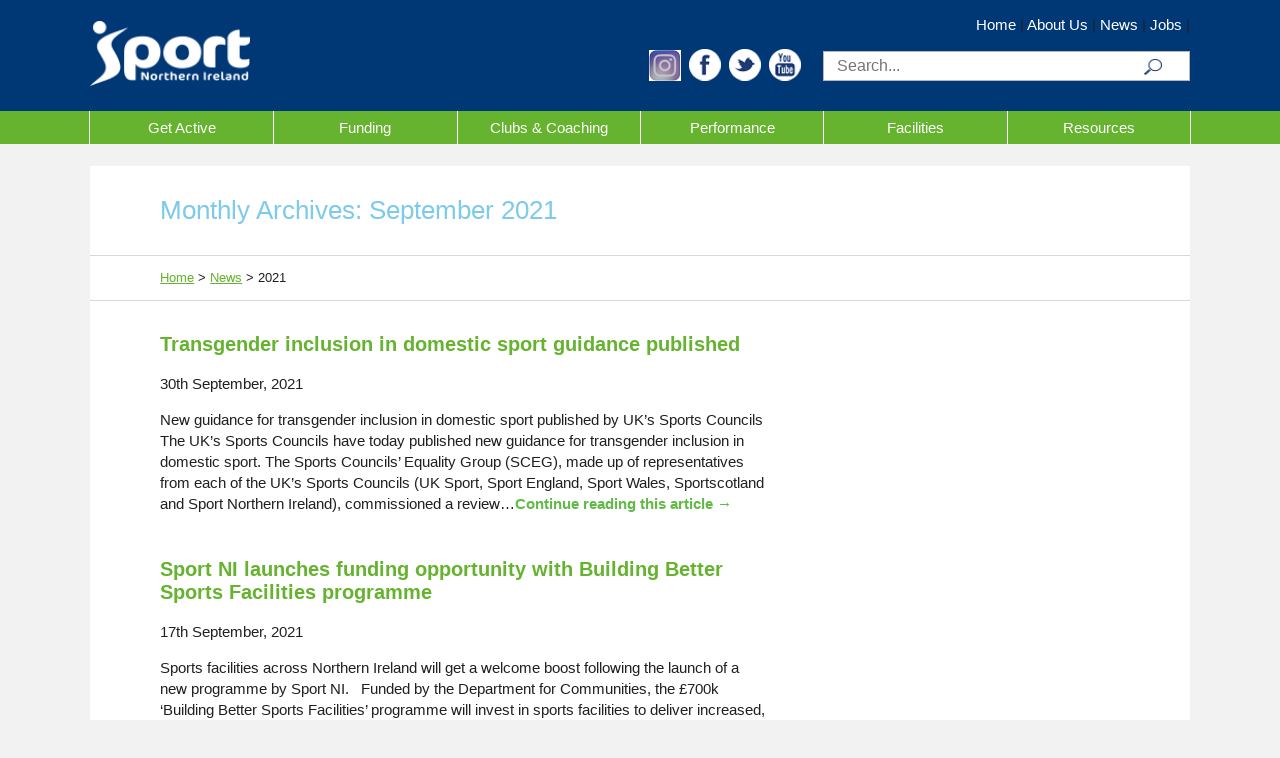

--- FILE ---
content_type: text/html; charset=UTF-8
request_url: http://www.sportni.net/2021/09/
body_size: 11647
content:
<!DOCTYPE html>
<html lang="en-GB" class="no-js">
<head>
	<meta charset="utf-8">
	<title>September | 2021 | Sport NI</title>
	<meta name="viewport" content="width=device-width,initial-scale=1">
	<meta http-equiv="Content-Security-Policy" content="upgrade-insecure-requests">

	
	<link rel="shortcut icon" href="/favicon.ico" type="image/x-icon">
	<link rel="icon" href="/favicon.ico" type="image/x-icon">
	
		<!--[if gt IE 8]><!-->
	<link rel="stylesheet" href="http://www.sportni.net/wp-content/themes/sportni/style.css">
	<!--<![endif]-->
		<!--[if (IE 7)|(IE 8)]>
	<link rel="stylesheet" href="http://www.sportni.net/wp-content/themes/sportni/old-ie.css">
	<![endif]-->
	<!--[if lt IE 7]>
	<link rel="stylesheet" href="http://www.sportni.net/wp-content/themes/sportni/really-old-ie.css">
	<![endif]-->
	<script src="http://www.sportni.net/wp-content/themes/sportni/js/modernizr-custom.min.js"></script>
	<!--[if lt IE 9]>
	<script src="http://www.sportni.net/wp-content/themes/sportni/js/html5shiv-printshiv.js"></script>
	<![endif]-->
	<link rel="alternate" type="application/rss+xml" title="Sport NI &raquo; Feed" href="https://www.sportni.net?feed=rss2">
		</head>

<body class="archive date custom-background custom-background-white">
<a href="#menu-main" class="visuallyhidden focusable">Main navigation</a> <a href="#top-nav" class="visuallyhidden focusable">Secondary navigation</a> <a href="#main" class="visuallyhidden focusable">Main content</a>
        
	<header class="page-header l-page-header" role="banner">
		<div class="l-openers">
			<a class="l-opener" href="#share">
				<img class="" src="http://www.sportni.net/wp-content/themes/sportni/assets/open-share.png" alt="Social media share buttons">
			</a><!--

		 --><a class="l-opener" href="#searchform">
				<img class="" src="http://www.sportni.net/wp-content/themes/sportni/assets/open-search.png" alt="Search form">
			</a><!--

		 --><a class="l-opener" href="#mainmenu">
				<img class="" src="http://www.sportni.net/wp-content/themes/sportni/assets/open-menu.png" alt="Main menu">
			</a>
		</div>

		<div class="l-wrapper">
                    <a href="https://www.sportni.net"><img height="45" width="19" class="logo " src="http://www.sportni.net/wp-content/uploads/2013/08/logo.png" alt="Sport NI"></a>

			
			<form class="l-topsearch" role="search" method="get" id="searchform" action="https://www.sportni.net">
				<div class="l-openers">
					<a class="l-opener" href="#share">
						<img class="" src="http://www.sportni.net/wp-content/themes/sportni/assets/open-share.png" alt="Social media share buttons">
					</a><!--

				 --><a class="l-opener" href="#0">
						<img class="" src="http://www.sportni.net/wp-content/themes/sportni/assets/close.png" alt="Hide search form">
					</a><!--

				 --><a class="l-opener" href="#mainmenu">
						<img class="" src="http://www.sportni.net/wp-content/themes/sportni/assets/open-menu.png" alt="Main menu">
					</a>
				</div>

				<fieldset class="simple-form">
					<label for="s" class="visuallyhidden">Search</label>
					<input class="simple-form__input" type="text" placeholder="Search..." value="" name="s" id="s" required aria-required="true"><button type="submit" class="simple-form__button"><img class="button__img " src="http://www.sportni.net/wp-content/themes/sportni/assets/magnifying-glass.png" alt="Search"></button>
				</fieldset>
			</form>

			<div class="shares l-topshare" id="share">
				<div class="l-openers">
					<a class="l-opener" href="#0">
						<img class="" src="http://www.sportni.net/wp-content/themes/sportni/assets/close.png" alt="Hide social media share buttons">
					</a><!--

				--><a class="l-opener" href="#searchform">
						<img class="" src="http://www.sportni.net/wp-content/themes/sportni/assets/open-search.png" alt="Search form">
					</a><!--

				--><a class="l-opener" href="#mainmenu">
						<img class="" src="http://www.sportni.net/wp-content/themes/sportni/assets/open-menu.png" alt="Main menu">
					</a>
				</div>

				<a class="1-share" href="https://www.instagram.com/_sportni/" target="_blank" role="button"><img class="share " src="http://www.sportni.net/wp-content/themes/sportni/assets/share-instagram.png" alt="Sport NI on Instragram" width="32 height="32"></a>
				<a class="l-share" href="https://www.facebook.com/sportninet/" target="_blank" role="button"><img class="share " src="http://www.sportni.net/wp-content/themes/sportni/assets/share-facebook.png" alt="Sport NI on Facebook" width="32" height="32"></a><!--

			 --><a class="l-share" href="https://twitter.com/@_SportNI" target="_blank" role="button"><img class="share " src="http://www.sportni.net/wp-content/themes/sportni/assets/share-twitter.png" alt="Sport NI on Twitter" width="32" height="32"></a><!--

				--><a class="l-share" href="http://www.youtube.com/user/SportNorthernIreland" target="_blank" role="button"><img class="share " src="http://www.sportni.net/wp-content/themes/sportni/assets/share-youtube.png" alt="Sport NI on YouTube" width="32" height="32"></a>
			</div>

			<p class="l-nav2"><a class="footer-links__link" href="https://www.sportni.net/">Home</a> | <a class="footer-links__link" href="https://www.sportni.net/about-us/">About Us</a> | <a class="footer-links__link" href="https://www.sportni.net/category/news/">News</a> | <a class="footer-links__link" href="https://www.sportni.net/careers/">Jobs</a> | </p>
		</div>
	</header>

    
	<div class="l-nav" id="mainmenu">
		<nav class="main-nav" role="navigation">

			<div class="l-openers">
				<a class="l-opener" href="#share">
					<img class="" src="http://www.sportni.net/wp-content/themes/sportni/assets/open-share.png" alt="Social media share buttons">
				</a><!--

			--><a class="l-opener" href="#searchform">
					<img class="" src="http://www.sportni.net/wp-content/themes/sportni/assets/open-search.png" alt="Hide search form">
				</a><!--

			--><a class="l-opener" href="#0">
					<img class="" src="http://www.sportni.net/wp-content/themes/sportni/assets/close.png" alt="Close main menu">
				</a>
			</div>

			 
			<ul id="menu-main" class="menu l-menu">
								<li class="menu-item"><a href="https://www.sportni.net/get-active/">Get Active</a></li><!--								--><li class="menu-item"><a href="https://www.sportni.net/funding/">Funding</a></li><!--								--><li class="menu-item"><a href="https://www.sportni.net/clubs-coaching/">Clubs & Coaching</a></li><!--								--><li class="menu-item"><a href="https://www.sportni.net/performance/">Performance</a></li><!--								--><li class="menu-item"><a href="https://www.sportni.net/facilities/">Facilities</a></li><!--								--><li class="menu-item"><a href="https://www.sportni.net/resources/">Resources</a></li>							</ul>
			
					</nav>
	</div>

		<div class="l-wrapper l-scooby" id="main">
	

<h1 class="page-title">Monthly Archives: <span>September 2021</span></h1>

<p class="breadcrumb">
	<span xmlns:v="http://rdf.data-vocabulary.org/#">
		<span typeof="v:Breadcrumb">
			<a href="https://www.sportni.net" rel="v:url" property="v:title">Home</a></span>  &gt;  <a href="https://www.sportni.net/category/news/" rel="v:url" property="v:title">News</a></span>  &gt;  <span typeof="v:Breadcrumb"><span class="breadcrumb_last" property="v:title">2021</span></span>
	</span>
</p>

<div class="background cf">

	<div class="l-lap-main">

		<main role="main">

		<header class="entry-header">
		<h2 class="beta">
		<a class="item-title-link" href="https://www.sportni.net/news/transgender-inclusion-in-domestic-sport-guidance-published/" rel="bookmark">Transgender inclusion in domestic sport guidance published</a>
	</h2>
	
</header><!-- .entry-header -->

<div class="l-entry-summary">
	<p class="post_date">30th September, 2021</p>
	<p>New guidance for transgender inclusion in domestic sport published by UK&#8217;s Sports Councils  The UK’s Sports Councils have today published new guidance for transgender inclusion in domestic sport. The Sports Councils’ Equality Group (SCEG), made up of representatives from each of the UK’s Sports Councils (UK Sport, Sport England, Sport Wales, Sportscotland and Sport Northern Ireland), commissioned a review&hellip;<a class="read-more l-read-more" href="https://www.sportni.net/news/transgender-inclusion-in-domestic-sport-guidance-published/">Continue reading this article &rarr;</a></p>
</div><!-- .entry-summary -->
<header class="entry-header">
		<h2 class="beta">
		<a class="item-title-link" href="https://www.sportni.net/news/sport-ni-launches-funding-opportunity-with-building-better-sports-facilities-programme/" rel="bookmark">Sport NI launches funding opportunity with Building Better Sports Facilities programme</a>
	</h2>
	
</header><!-- .entry-header -->

<div class="l-entry-summary">
	<p class="post_date">17th September, 2021</p>
	<p>Sports facilities across Northern Ireland will get a welcome boost following the launch of a new programme by Sport NI. &nbsp; Funded by the Department for Communities, the £700k ‘Building Better Sports Facilities’ programme will invest in sports facilities to deliver increased, inclusive and safe sustained participation in sport. The programme is open from 9am&hellip;<a class="read-more l-read-more" href="https://www.sportni.net/news/sport-ni-launches-funding-opportunity-with-building-better-sports-facilities-programme/">Continue reading this article &rarr;</a></p>
</div><!-- .entry-summary -->

		</main>

		
	</div>

	<div id="single-sidebar" class="l-lap-sidebar"></div>
</div>


	<footer class="page-footer cf" role="contentinfo">
		
		<p class="address l-address">
			<span>House of Sport</span><br>
			<span>2a Upper Malone Road</span><br>
			<span>Belfast BT9 5LA</span><br><br>
            
			<a class="address__link" href="mailto:info@sportni.net" target="_blank">info@sportni.net</a>
            <br> <span>028 90381222</p>
		</p>

		

		<p class="footer-links l-footer-links"><a class="footer-links__link" href="https://www.sportni.net/">Home</a> | <a class="footer-links__link" href="https://www.sportni.net/about-us/">About Us</a> | <a class="footer-links__link" href="https://www.sportni.net/category/news/">News</a> | <a class="footer-links__link" href="https://www.sportni.net/careers/">Jobs</a> | </p><p class="footer-links l-footer-links"><a class="footer-links__link" href="https://www.sportni.net/category/news/">News</a> | <a class="footer-links__link" href="https://www.sportni.net/terms-conditions/">Terms &#038; Conditions</a> | <a class="footer-links__link" href="https://www.sportni.net/sitemap/">Sitemap</a> | </p>	</footer>
</div><!-- .l-wrapper -->


<script src="http://www.sportni.net/wp-content/themes/sportni/js/script.js"></script>



<script>var post_id = 20209</script>

<script>
// Async script loader by Scott Jehl https://gist.github.com/scottjehl/4997240
(function(w) {
	var doc = w.document,
	// quick async script inject
	ref = doc.getElementsByTagName('script')[0],
	loadJS = function( src ) {
		var elem = doc.createElement('script');
		elem.src = src;
		ref.parentNode.insertBefore(elem, ref);
	};

	// load a script
	loadJS('http://www.sportni.net/wp-content/themes/sportni/js/ajax-content.js');
}(this));
</script>

<script>
  (function(i,s,o,g,r,a,m){i['GoogleAnalyticsObject']=r;i[r]=i[r]||function(){
  (i[r].q=i[r].q||[]).push(arguments)},i[r].l=1*new Date();a=s.createElement(o),
  m=s.getElementsByTagName(o)[0];a.async=1;a.src=g;m.parentNode.insertBefore(a,m)
  })(window,document,'script','//www.google-analytics.com/analytics.js','ga');
 
  ga('create', 'UA-10263925-1', 'auto');
  ga('send', 'pageview');
 
</script>
</body>
</html>

--- FILE ---
content_type: text/css
request_url: https://www.sportni.net/wp-content/themes/sportni/style.css
body_size: 32439
content:
/*! Theme Name: Sport NI
 Theme URI: http://sportni.dev.prcsrv.co.uk/prototype
 Author: the Pierce Communications team
 Author URI: http://piercecommunications.co.uk/
*//*! normalize.css v1.1.0 | MIT License | git.io/normalize */article,aside,details,figcaption,figure,footer,header,hgroup,main,nav,section,summary{display:block}audio,canvas,video{display:inline-block;*display:inline;*zoom:1}audio:not([controls]){display:none;height:0}[hidden]{display:none}html{font-size:100%;-webkit-text-size-adjust:100%;-ms-text-size-adjust:100%}html,button,input,select,textarea{font-family:Arial, sans-serif}body{margin:0}a:focus{outline:thin dotted}a:active,a:hover{outline:0}h1{font-size:2em;margin:0 0 0.67em}h2{font-size:1.5em;margin:0 0 0.83em}h3{font-size:1.17em;margin:0 0 1em}h4{font-size:1em;margin:0 0 1.33em}h5{font-size:0.83em;margin:0 0 1.67em}h6{font-size:0.67em;margin:0 0 2.33em}abbr[title]{border-bottom:1px dotted}b,strong{font-weight:bold}blockquote{margin:1em 40px}dfn{font-style:italic}hr{-moz-box-sizing:content-box;box-sizing:content-box;height:0}mark{background:#ff0;color:#000}p,pre{margin:0 0 1em}code,kbd,pre,samp{font-family:monospace, serif;_font-family:'courier new', monospace;font-size:1em}pre{white-space:pre;white-space:pre-wrap;word-wrap:break-word}q{quotes:none}q:before,q:after{content:'';content:none}small{font-size:81.25%}sub,sup{font-size:75%;line-height:0;position:relative;vertical-align:baseline}sup{top:-0.5em}sub{bottom:-0.25em}dl,menu,ol,ul{margin:0 0 1em}dd{margin:0}menu,ol,ul{padding:0}nav ul,nav ol{list-style:none;list-style-image:none}img{border:0;-ms-interpolation-mode:bicubic}svg:not(:root){overflow:hidden}figure{margin:0}form{margin:0}fieldset{border:none;margin:0;padding:0}legend{border:0;padding:0;white-space:normal;*margin-left:-7px}button,input,select,textarea{font-size:100%;margin:0;vertical-align:baseline;*vertical-align:middle}button,input{line-height:normal}button,select{text-transform:none}button,html input[type="button"],input[type="reset"],input[type="submit"]{-webkit-appearance:button;cursor:pointer;*overflow:visible}button[disabled],html input[disabled]{cursor:default}input[type="checkbox"],input[type="radio"]{box-sizing:border-box;padding:0;*height:13px;*width:13px}input[type="search"]{-webkit-appearance:textfield;-moz-box-sizing:border-box;-webkit-box-sizing:border-box;box-sizing:border-box}input[type="search"]::-webkit-search-cancel-button,input[type="search"]::-webkit-search-decoration{-webkit-appearance:none}button::-moz-focus-inner,input::-moz-focus-inner{border:0;padding:0}textarea{overflow:auto;vertical-align:top}table{border-collapse:collapse;border-spacing:0}body{background-color:#f2f2f2}@media screen and (min-width: 24.375em){body{background:#f2f2f2 url(../assets/body-bg.png) 50% 0}}
img,video,iframe,object{max-width:100%}img{height:auto}a{text-decoration:none}button,input,select,textarea{-webkit-box-sizing:border-box;-moz-box-sizing:border-box;box-sizing:border-box}li{list-style-position:inside}@media screen and (min-width: 19.25em){li{list-style-position:outside;margin-left:1em}}@media screen and (min-width: 30em){li{margin-left:0}}
@font-face{font-family:'BPreplay';src:url("fonts/BPreplay-webfont.eot");src:url("fonts/BPreplay-webfont.eot?#iefix") format("embedded-opentype"),url("fonts/BPreplay-webfont.woff") format("woff"),url("fonts/BPreplay-webfont.ttf") format("truetype"),url("fonts/BPreplay-webfont.svg#BPreplayRegular") format("svg");font-weight:normal;font-style:normal}@font-face{font-family:'BPreplay';src:url("fonts/BPreplayBold-webfont.eot");src:url("fonts/BPreplayBold-webfont.eot?#iefix") format("embedded-opentype"),url("fonts/BPreplayBold-webfont.woff") format("woff"),url("fonts/BPreplayBold-webfont.ttf") format("truetype"),url("fonts/BPreplayBold-webfont.svg#BPreplayRegular") format("svg");font-weight:bold;font-style:normal}/*! Components */.alpha,.beta,.gamma,.delta,.epsilon,.descriptor{color:#003876}@media screen and (min-width: 24.375em){.alpha,.beta,.gamma,.delta,.epsilon,.descriptor{font-weight:normal;font-family:"BPreplay", Arial, sans-serif}}
.page-title{color:#7dcaea;background:#fff;font-size:1.625em;padding:1.11538461538462em 6.3829787234045%;margin-bottom:0}@media screen and (min-width: 24.375em){.page-title{font-weight:normal;font-family:"BPreplay", Arial, sans-serif}}
.list-title{background:#00133b;border-bottom:none;color:#7dcaea;font-size:0.94em;font-weight:400;margin-bottom:0px;padding:0.75em 0.5em}.alpha{font-size:1.5em}.beta{font-size:1.25em}.gamma{font-size:1em}.delta{font-size:0.875em}.epsilon{color:#62bb46;font-size:0.75em}.irregular{font-size:1em}.item-title-link{color:#003876}.item-title-link:hover,.item-title-link:focus{text-decoration:underline}[role=main] a{color:#65b32e;font-weight:bold}[role=main] h2,[role=main] h3,[role=main] h4{color:#003876;font-weight:normal;font-family:"BPreplay", Arial, sans-serif;font-size:1.25em}[role=main] h3{font-size:1em}[role=main] h4{font-size:0.875em}p,li,td,dl{color:#231f20;font-size:0.9375rem;line-height:1.4em;word-wrap:break-word}.simple-link{text-decoration:underline}.simple-link--section{display:none}.no-js .simple-link--section{display:inline}.strapline{color:#fff;font-size:1.13333333333333em;font-size:1.0625rem;padding:1em 8.5106382978725%}@media screen and (min-width: 24.375em){.strapline{font-family:"BPReplay", Arial, sans-serif}}@media screen and (min-width: 48em){.strapline{font-size:1.46666666666667em;font-size:1.375rem}}
.read-more{color:#003876;font-weight:bold}.read-more:hover,.read-more:focus{text-decoration:underline}.wp-post-image{margin-bottom:1.375em}.page-header{/*border-bottom:4px solid #65b32e;*/background-color:#003875;background-position:500% -500%;background-repeat:no-repeat;padding:0.8125em 0 0.3125em}@media screen and (min-width: 45em){.page-header{padding:1.3125em 0 1.3125em}}@media screen and (min-width: 72.8125em){.page-header{background-position:31% 47px}}
.logo{width:100%;max-width:10em;max-height:5em}@media screen and (min-width: 18.3125em){.logo{width:5.625em;height:2.3125em}}@media screen and (min-width: 30em){.logo{width:7em;height:auto}}@media screen and (min-width: 50em){.logo{width:10em;height:auto}}

.tagline{width:11.5em;height:auto;display:block;margin: 0.5em 0;}
@media screen and (min-width: 50em){.tagline {display: inline-block;margin: 0 0 1.25em 1em}}
@media screen and (min-width: 56.25em){.tagline {margin: 0 0 1.25em 2em}}

.button-large{color:#fff;background:#000;border-bottom:0.5em solid #65b32e;font-size:1em;text-align:center;display:block;margin-bottom:0.75em}@media screen and (min-width: 24.375em){.button-large{font-family:"BPreplay", Arial, sans-serif}}@media screen and (min-width: 45em){.button-large{margin-bottom:1.375em}}
[role=main] .button-large{color:#fff;font-weight:normal}.button-large__text{background-color:#003875}.button-large__img{display:none}@media screen and (min-width: 30em){.button-large__img{display:block;width:100%}}
.button-large__text{display:block}@media screen and (min-width: 24.375em){.button-large__text{min-height:2.44444444444444em}}@media screen and (min-width: 77.9375em){.button-large__text{min-height:0}}
.button-large__img{background:#000}.button-large__text{border-top:0.25em solid #65b32e;position:relative;padding:1em 0.25em}@media screen and (min-width: 30em){.csstransforms .button-large__text:before{content:"";background:#003875;position:absolute;left:0;top:0;width:100%;height:1em;z-index:2}}
@media screen and (min-width: 30em){.csstransforms .button-large__text:after{content:"";position:absolute;left:50%;top:-0.25em;width:0;height:0;border:0.375em solid #003875;box-shadow:0 0 0 0.25em #65b32e;-webkit-transform:rotate(45deg);-ms-transform:rotate(45deg);transform:rotate(45deg);margin-left:-0.375em}}
.button-large:hover .button-large__img,.button-large:focus .button-large__img{opacity:0.7}.button-large:hover .button-large__text,.button-large:focus .button-large__text{background-image:url(assets/stripes.png)}@media screen and (min-width: 24.375em){.csstransforms .button-large:hover .button-large__text:before,.csstransforms .button-large:focus .button-large__text:before{background-image:url(assets/stripes.png)}}
.button-sport{color:#777;text-align:center;display:block;margin-bottom:1.375em}@media screen and (min-width: 24.375em){.button-sport{font-family:"BPreplay", Arial, sans-serif}}
.button-sport__img{display:block;width:100%}.input-normal{border:none;padding:0.25em;width:100%;margin-bottom:1.375em}.button{color:#fff;background-color:#003876;border:none;text-align:center;padding:0.25em 3em}.button:hover,.button:focus{background-color:#60bb46}@media screen and (min-width: 24.375em){.button{overflow:hidden}}
.simple-form{background:#fff;text-align:center}@media screen and (min-width: 10em){.simple-form{border:1px solid #b7b7b7;overflow:hidden;padding:1px 0;margin-top:-2px}}
.simple-form__input{width:100%;background:none;-webkit-appearance:none}@media screen and (min-width: 10em){.simple-form__input{border:none;display:inline-block;width:75%;padding:0.25em}}
.simple-form__button{cursor:pointer;width:66%}@media screen and (min-width: 10em){.simple-form__button{background:none;border:none;float:right;width:20%;padding:0.25em 0}}
.button__img{vertical-align:middle;height:1em;width:1.125em}@media screen and (min-width: 10em){.search.ir{display:block;width:100%;background:url(assets/magnifying-glass.png) 50% 50% no-repeat}}
.micro{margin-bottom:1.375em}.micro--list{border-bottom:1px solid #d9d9d9}.micro__intro,.micro__body{font-size:0.8125rem}.micro__intro{color:#000;font-weight:bold;margin-bottom:0}.micro__title-aux{color:#8a8a8a;font-weight:normal}.micro__link{color:#7dcaea}.micro__link:hover,.micro__link:focus{text-decoration:underline}.news{margin-bottom:0}.news-item{list-style:none;margin:0}.news-item__text{color:#000;font-weight:600;background:#e2e2e2;border-bottom:1px solid #003876;font-size:1em;display:block;padding:1em}.news-item__text:hover,.news-item__text:focus{background:#fff}@media screen and (min-width: 24.375em){.news-item__text{font-family:"BPReplay", Arial, sans-serif}}@media screen and (min-width: 65.375em){.news-item__text{font-size:0.93333333333333em}}
@media screen and (min-width: 65.375em){.news-item__text.active{background:#fff}}
.news-item:nth-of-type(3) .news-item__text{border-bottom:none}@media screen and (min-width: 65.375em){.intro{background-color:#f2f2f2;border-top:10px solid #003b77;font-family:"BPReplay", Arial, sans-serif;-webkit-box-sizing:border-box;-moz-box-sizing:border-box;box-sizing:border-box;padding:2em 1em}}
@media screen and (min-width: 65.375em){.intro p{color:#003b77;font-size:1.26666666666667em;font-size:1.1875rem;line-height:1.5}}
.background{background-color:#fff;padding:2em 6.3829787234045%;margin-bottom:1.375em}.background--home{padding:2em 4.003639672429%}.background--activ8{border-bottom:3em solid #662382}.background--anti-doping{border-bottom:3em solid #0481b0}.background--clubmark{border-bottom:3em solid #000}.background--mysportni{border-bottom:3em solid #70a016}.background--tollymore{border-bottom:3em solid #003875}.background--nisportsstars{border-bottom:3em solid #4095b4}.background--sini{border-bottom:3em solid #67c94a}.thumbs{text-align:center}.promo{color:#fff;background:#7dcaec;border-bottom:0.5em solid #234686;padding:2em 6.3829787234045%}.promo__title{font-size:1.625em;margin-bottom:0.5em}@media screen and (min-width: 24.375em){.promo__title{font-weight:normal;font-family:"BPreplay", Arial, sans-serif}}
.promo__text{color:#fff}.sidebar{border-top:1px solid #d9d9d9;padding-top:1em}@media screen and (min-width: 45em){.sidebar{border-top:none;padding-top:0}}
.sidebar--nav{display:none}@media screen and (min-width: 45em){.sidebar--nav{display:block}}
.shares{text-align:center}@media screen and (min-width: 30em){.share{width:20px}}@media screen and (min-width: 39.75em){.share{width:32px}}
.page-main-img{width:100%;margin-bottom:1.375em}.widget-1{background-color:#4db0d9;padding:1em 0;margin-bottom:1.375em}@media screen and (min-width: 24.375em){.widget-1{font-family:"BPReplay", Arial, sans-serif}}
.widget-1 .stretch{margin:0 1.25em}.widget-1 .micro{margin:0 1.25em 1.375em}.widget-1 .stretch{border-bottom:1px solid #6bcaf1;margin-bottom:1.5em}.widget-1 .micro__intro-aux{color:#003876;font-weight:normal}.widget-1 .micro__body{color:#fff}.widget-1__title,.widget-1 .micro__link,.widget-1 .micro__body a{color:#fff;font-weight:normal}.widget-1__intro{font-size:0.8125rem;margin-left:1.25em}.widget-1 .micro__body a:hover,.widget-1 .micro__body a:focus{text-decoration:underline}.widget-1__title.stretch-left{margin-bottom:0.5em}.widget-1__link{color:#fff;display:inline-block;padding:0.25em}.widget-1__link:hover,.widget-1__link:focus{background-color:#459ec2}.organisation{color:#fff;background-color:#000;background-position:93.6170212765955% 50%;background-repeat:no-repeat;font-weight:normal;font-size:1.625em;padding:1.11538461538462em 6.3829787234045%;margin-bottom:0}@media screen and (min-width: 24.375em){.organisation{font-family:"BPReplay", Arial, sans-serif}}
@media screen and (min-width: 18.3125em){.organisation--clubmark{background-image:url(assets/org_bg-clubmark.png)}}
.organisation--activ8{background-color:#662382;background-position:93.6170212765955% 100%}@media screen and (min-width: 18.3125em){.organisation--activ8{background-image:url(assets/org_bg-activ8.png)}}
.organisation--anti-doping{background-color:#0481b0;background-position:100% 50%}@media screen and (min-width: 18.3125em){.organisation--anti-doping{background-image:url(assets/org_bg-anti-doping.png)}}
.organisation--mysportni{background-color:#70a016;background-position:93.6170212765955% 50%}@media screen and (min-width: 18.3125em){.organisation--mysportni{background-image:url(assets/org_bg-mysportni.png)}}
.organisation--tollymore{background-color:#003875;background-position:93.6170212765955% 50%}@media screen and (min-width: 18.3125em){.organisation--tollymore{background-image:url(assets/org_bg-tollymore.png)}}
.organisation--nisportsstars{background-color:#4095b4;background-position:100% 50%}@media screen and (min-width: 18.3125em){.organisation--nisportsstars{background-image:url(assets/org_bg-nisportsstars.png)}}
.organisation--activeplacesni{color:#70b529;background-color:#fff;background-position:93.6170212765955% 50%}@media screen and (min-width: 18.3125em){.organisation--activeplacesni{background-image:url(assets/org_bg-activeplacesni.png)}}
.organisation--sini{background-color:#67c94a;background-position:93.6170212765955% 50%}@media screen and (min-width: 18.3125em){.organisation--sini{background-image:url(assets/org_bg-sini.png)}}
.breadcrumb{background:#fff;border-top:1px solid #d9d9d9;border-bottom:1px solid #d9d9d9;font-size:0.93333333333333em;font-size:0.825rem;padding:1em 6.3829787234045%;margin:0}.breadcrumb a{color:#65b32e;text-decoration:underline}.staff{margin-bottom:2em}.staff-name{font-weight:bold}@media screen and (min-width: 55em){.staff-name{font-weight:normal;display:inline-block;width:30%}}
.staff-detail{}@media screen and (min-width: 55em){.staff-detail{display:inline-block;width:65%;margin-bottom:1em}}
.staff-detail--email {width:100%;margin-bottom:2em}
.team-section{border-bottom:1px solid #d9d9d9;margin-bottom:1.375em}.wp-pagenavi span.current{background:#2a52a6;border-color:#222;color:#fff;font-weight:bold}.wp-pagenavi a:hover{border-color:#000;color:#000}.wp-pagenavi a,.wp-pagenavi span{border:1px solid #bfbfbf;color:#bfbfbf;margin:2px;padding:3px 5px;text-decoration:none}.funders{padding:0;margin-bottom:1.375em}@media screen and (min-width: 53em){.funders{text-align:right;padding:0;margin-bottom:2.75em}}
.funder{display:block;margin-bottom:1.375em}@media screen and (min-width: 41.3125em){.funder{display:inline;vertical-align:middle;margin:0 0.5em}}
.newsletter{padding:0;margin-bottom:1.375em}@media screen and (min-width: 53em){.newsletter{text-align:right;padding:0;margin-bottom:2.75em}}.newsletter .simple-form__button{max-width:5em}.lbl-newsletter{display:block;margin-bottom:1em}.stretch{text-align:right;display:block}.stretch--skip{text-align:left;color:#fff;background:#00133b;padding:0.5em 8.2758620689665%}@media screen and (min-width: 18.3125em){.stretch--skip{text-align:right}}
.stretch-left{float:left;margin-bottom:0}.video{position:relative;height:0;padding-top:56.25%;margin-bottom:1.375em}.video__player{position:absolute;left:0;top:0;width:100%;height:100%}.media{border-bottom:1px solid #d9d9d9;margin-bottom:1.375em}@media screen and (min-width: 45em){.media{overflow:hidden}}
@media screen and (min-width: 45em){.media__img-wrap{float:left;width:19.2307692308%;padding-bottom:1em;margin-right:1em}}
@media screen and (min-width: 45em){.media__img{display:block}}
@media screen and (min-width: 45em){.media__body{overflow:hidden}}
.wpcf7-form{margin-bottom:2.75em}.wpcf7-form [type=text],.wpcf7-form [type=email],.wpcf7-form [type=tel],.wpcf7-form textarea{width:100%}@media screen and (min-width: 32.5625em){.wpcf7-form [type=text],.wpcf7-form [type=email],.wpcf7-form [type=tel],.wpcf7-form textarea{width:66.666666666666%}}@media screen and (min-width: 45em){.wpcf7-form [type=text],.wpcf7-form [type=email],.wpcf7-form [type=tel],.wpcf7-form textarea{width:100%}}
.main-nav{background:#65b32e}.menu{background:#f2f2f2;padding:0}@media screen and (min-width: 62.3125em){.menu{background:#f2f2f2;border-left:1px solid #f2f2f2;border-right:1px solid #f2f2f2}}
@media screen and (min-width: 22.1875em){.main-nav .menu-item:nth-of-type(2n+2) a{margin:0 0 1px 1px}}@media screen and (min-width: 62.3125em){.main-nav .menu-item:first-of-type a{border:none}}
.main-nav .menu-item a{color:#ffffff;background:#65b32e;display:block;padding:0.4em 2.5%;margin:0 0 1px}@media screen and (min-width: 22.1875em){.main-nav .menu-item a{font-family:"BPreplay", Arial, sans-serif;text-align:center}}@media screen and (min-width: 27.375em){.main-nav .menu-item a{margin:0 0 1px 1px}}@media screen and (min-width: 58.5625em){.main-nav .menu-item a{border-left:1px solid #fff;margin:0 !important}}
.main-nav .current-menu-item a,.main-nav a:hover,.main-nav a:focus,.main-nav .current-page-ancestor a{color:#8addfd;background:#00133b}.secondary-nav .menu-item{text-align:right}.secondary-nav .menu-item a{color:#fff;text-decoration:none;font-size:0.875em}.secondary-nav .menu-item a:hover,.secondary-nav .menu-item a:focus{text-decoration:underline}.section-nav{background:#00133b;padding:0;margin-bottom:1.375em}@media screen and (min-width: 45em){.section-nav{display:none}}
@media screen and (min-width: 45em){.no-js .section-nav{display:block}}
.section-nav a{color:#8addfd}.section-nav a:hover,.section-nav a:focus{text-decoration:underline}.section-nav ul,.section-nav ul ul{margin-bottom:0}.section-nav ul ul{margin:0.625em 0 0}.section-nav ul ul li{margin-bottom:0.625em}.section-nav ul ul a{color:#fff}.section-nav>ul>li{border-bottom:1px solid #2a53a6;padding:0.5em 8.2758620689665%;margin-left:0}.side-section__link,.side-section a{color:#00133b;border-bottom:1px solid #d9d9d9;display:block;padding:0.75em 0.5em}.side-section__link:hover,.side-section__link:focus,.side-section a:hover,.side-section a:focus{background:#ebebeb}.sidebar--nav__title{color:#7dcaea;background:#00133b;border-bottom:none;font-weight:normal;font-size:0.9375em;padding:0.75em 0.5em;margin-bottom:0}.side-section ul{margin:0 0 0 1.5em}.tabs{list-style:none;margin:0 0 2em}.tabs__item{margin:0}.tabs__link{border-bottom:1px solid #d9d9d9;color:#00133b;display:block;padding:0.75em 0.5em}.tabs__link:hover,.tabs__link:focus{background:#ebebeb}@media screen and (min-width: 45em){.skiplink{display:none}}
.skip{display:none}.page-footer{color:#fff;background:#60bb46;border-bottom:0.5em solid #bcd9a6;padding:1em 2.553191489362% 1px;margin-bottom:1.375em}@media screen and (min-width: 24.375em){.svg .page-footer{background-image:url(assets/footer-bg.min.svg)}}
.address{color:#fff;margin-bottom:3em}.address__link{color:#fff}.address__link:hover,.address__link:focus{text-decoration:underline}.footer-links{color:#fff}@media screen and (min-width: 20em){.footer-links{text-align:right}}
.footer-links__link{color:#fff}.footer-links__link:hover,.footer-links__link:focus{text-decoration:underline}.l-wrapper{width:95%;max-width:68.75em;margin:0 auto}@media screen and (min-width: 30em){.l-wrapper{position:relative}}
.l-scooby{margin-top:1em}@media screen and (min-width: 58.5625em){.l-scooby{margin-top:1.375em}}
.l-scooby--home{margin-top:1.375em}@media screen and (min-width: 45em){.l-scooby--home{margin-top:2.25em}}
@media screen and (min-width: 30em){.l-page-header{position:relative}}
.l-topsearch{margin-bottom:0.5em}@media screen and (min-width: 18.3125em){.l-topsearch{position:absolute;top:-200%}.l-topsearch:target{position:static;padding-top:10em;margin:-9em 0 0.5em}}@media screen and (min-width: 30em){.l-topsearch{display:block;width:38%;position:absolute;top:0.5em;right:0}.l-topsearch:target{position:absolute;top:0.5em;right:0;padding:0;margin-top:0}}@media screen and (min-width: 50em){.l-topsearch{width:33.33333333333%;top:2em}.l-topsearch:target{top:2em}}
@media screen and (min-width: 18.3125em){.l-topshare{position:absolute;top:-200%}.l-topshare:target{position:static;padding-top:10em;margin:-9em 0 0.5em}}@media screen and (min-width: 30em){.l-topshare{position:absolute;top:0.5em;right:40%;padding:0;margin:0}.l-topshare:target{position:absolute;padding:0;margin:0}}@media screen and (min-width: 39.75em){.l-topshare{top:0.25em}}@media screen and (min-width: 50em){.l-topshare{top:1.75em;right:35%}.l-topshare:target{display:block;position:absolute;padding:0;margin:0}}
.l-share{margin:0 0.25em}.l-share:focus{outline:1px solid #fff}.l-openers{display:none}@media screen and (min-width: 18.3125em){.l-openers{display:block;position:absolute;z-index:2;right:2.5%;top:1.25em}}@media screen and (min-width: 30em){.l-openers{display:none}}
.l-opener{display:inline-block;margin-left:0.4375em}@media screen and (min-width: 65.375em){.l-widget{position:relative;height:0;padding-top:51.09243697479%}}
.l-widget-img{display:none}@media screen and (min-width: 65.375em){.l-widget-img{display:block;position:absolute;left:0;top:0;width:59.5744680851%}}
.l-widget-img.active{z-index:3}.l-widget-img--first{z-index:1}@media screen and (min-width: 65.375em){.l-widget-text{position:absolute;right:0;top:0;width:40.425531914894%;height:33.333333333333%;-webkit-box-sizing:border-box;-moz-box-sizing:border-box;box-sizing:border-box;padding:1em 2em 2em}}
.l-widget-text--second{top:33.333333333333%}.l-widget-text--third{top:66.666666666666%}.l-widget-text:hover+.l-widget-img,.l-widget-text:focus+.l-widget-img{z-index:2}@media screen and (min-width: 48em){.l-home-large{width:59.203980099502%;overflow:hidden}}
@media screen and (min-width: 48em){.l-intro{float:right;width:38.8059701493%}}
.l-thumb{display:inline-block;vertical-align:top;width:11.5625em;max-width:100%;margin:0 0 1em}@media screen and (min-width: 15em){.l-thumb{float:left;width:48%;margin-left:4%;margin-right:0}.l-thumb:nth-of-type(2n+1){margin-left:0}}@media screen and (min-width: 30em){.l-thumb{float:none;width:11.5625em;margin:0 0.375em 1em}.l-thumb:nth-of-type(2n+1){margin:0 0.375em 1em}}
@media screen and (min-width: 53em){.l-funders{float:right;width:75%}}
.l-newsletter{margin-bottom:0.5em}@media screen and (min-width: 53em){.l-newsletter{float:right;width:33.33333333333%}}
.l-map{width:100%}.l-nav{margin:0}@media screen and (min-width: 18.3125em){.l-nav{position:absolute;top:-200%}.l-nav:target{position:static;padding-top:10em;width:95%;margin:-10em auto 0}}@media screen and (min-width: 30em){.l-nav{position:static;width:100%;margin:0}.l-nav:target{position:static;padding-top:10em;width:100%;padding-top:0;margin:0}}@media screen and (min-width: 58.5625em){.l-nav{margin-bottom:0}.l-nav:target{margin-bottom:0}}
.l-menu{max-width:68.75em;margin:0 auto}@media screen and (min-width: 58.5625em){.l-menu{width:95%}}
.main-nav .menu-item{margin-left:0}@media screen and (min-width: 22.1875em){.main-nav .menu-item{display:inline-block;width:50%}}@media screen and (min-width: 32.5625em){.main-nav .menu-item{width:33.3333333333333%}}@media screen and (min-width: 58.5625em){.main-nav .menu-item{width:16.6666666666667%}}
.l-nav2{display:none}@media screen and (min-width: 50em){.l-nav2{display:block;position:absolute;top:-0.5em;right:0}}
.l-nav2-item,.l-nav2 .menu-item{display:inline-block;margin-left:1.5em}@media screen and (min-width: 53em){.l-nav2-item,.l-nav2 .menu-item{margin-left:2em}}
.l-butt{margin-top:-2em;margin-bottom:1.375em}@media screen and (min-width: 53.1875em){.l-address{float:left;margin-bottom:1em}}
@media screen and (min-width: 20em){.l-footer-links{float:right;clear:right}}
@media screen and (min-width: 45em){.l-tabs{float:right;width:29.268292682927%}}
@media screen and (min-width: 33.3125em){.l-tab-item{vertical-align:top;display:inline-block;width:50%;margin-left:0%}.l-tab-item:nth-of-type(2n+1){clear:left;margin-left:0}}@media screen and (min-width: 45em){.l-tab-item{width:100%}}
.l-0-full,.l-hand-full,.l-lap-full,.l-desk-full{width:100%}@media screen and (min-width: 24.375em){.l-hand-half{vertical-align:top;display:inline-block;width:48.5%;margin-left:3%}.l-hand-half:nth-of-type(2n+1){clear:left;margin-left:0}}
@media screen and (min-width: 24.375em){.l-hand-third{vertical-align:top;display:inline-block;width:32%;margin-left:2%}.l-hand-third:nth-of-type(2n+1){clear:none;margin-left:2%}.l-hand-third:nth-of-type(3n+1){clear:left;margin-left:0}}
@media screen and (min-width: 30em){.l-lap-half{vertical-align:top;display:inline-block;width:48.5%;margin-left:3%}.l-lap-half:nth-of-type(2n+1){clear:left;margin-left:0}}
@media screen and (min-width: 30em){.l-lap-third{vertical-align:top;display:inline-block;width:32%;margin-left:2%}.l-lap-third:nth-of-type(2n+1){clear:none;margin-left:2%}.l-lap-third:nth-of-type(3n+1){clear:left;margin-left:0}}
@media screen and (min-width: 30em){.l-lap-quarter{vertical-align:top;display:inline-block;clear:none;width:23.404255319149%;margin-left:2.127659574468%}.l-lap-quarter:nth-of-type(2n+1){clear:none;margin-left:2.127659574468%}.l-lap-quarter:nth-of-type(3n+1){clear:none;margin-left:2.127659574468%}.l-lap-quarter:nth-of-type(4n+1){clear:left;margin-left:0}}
@media screen and (min-width: 45em){.l-desk-half{vertical-align:top;display:inline-block;width:48%;margin-left:4%}.l-desk-half:nth-of-type(2n+1){clear:left;margin-left:0}}
@media screen and (min-width: 45em){.l-desk-third{vertical-align:top;display:inline-block;clear:none;width:32%;margin-left:2%}.l-desk-third:nth-of-type(2n+1){clear:none;margin-left:2%}.l-desk-third:nth-of-type(3n+1){clear:left;margin-left:0}}
@media screen and (min-width: 45em){.l-desk-quarter{vertical-align:top;display:inline-block;clear:none;width:22%;margin-left:4%}.l-desk-quarter:nth-of-type(2n+1){clear:none;margin-left:4%}.l-desk-quarter:nth-of-type(3n+1){clear:none;margin-left:4%}.l-desk-quarter:nth-of-type(4n+1){clear:left;margin-left:0}}
@media screen and (min-width: 45em){.l-desk-quarter2{vertical-align:top;display:inline-block;clear:none;width:23.404255319149%;margin-left:2.127659574468%}.l-desk-quarter2:nth-of-type(2n+1){clear:none;margin-left:2.127659574468%}.l-desk-quarter2:nth-of-type(3n+1){clear:none;margin-left:2.127659574468%}.l-desk-quarter2:nth-of-type(4n+1){clear:left;margin-left:0}}
@media screen and (min-width: 45em){.l-lap-main{float:left;width:63.414634146341%}}
.l-lap-sidebar{display:none}
@media screen and (min-width: 45em){.l-lap-sidebar{display:block;float:right;clear:right;width:29.268292682927%;margin-bottom:1.375em}}
.l-lap-sidebar--contact{display:block;margin-bottom:2.75em}@media screen and (min-width: 24.375em){.l-hand-60{width:60%}}
@media screen and (min-width: 40em){.l-lap-60{float:left;width:60%}}
@media screen and (min-width: 40em){.l-lap-375{float:right;width:37.5%}}
.l-entry-summary{margin-bottom:2.75em}@media screen and (min-width: 55em){.l-flex{-webkit-box-orient:vertical;-webkit-flex-flow:column;-ms-flex-direction:column;flex-flow:column}}
@media screen and (min-width: 55em){.l-flex-1{-webkit-order:1;-ms-flex-order:1;order:1}}
@media screen and (min-width: 55em){.l-flex-2{-ms-flex-order:2;order:2}}
@media screen and (min-width: 55em){.l-flex-3{-ms-flex-order:3;order:3}}
@media screen and (min-width: 26.375em){.long-list{overflow:auto}}
@media screen and (min-width: 26.375em){.long-list li{list-style-position:inside;float:left;width:50%}}
/*! Helper */.visuallyhidden{border:0;clip:rect(0 0 0 0);height:1px;margin:-1px;overflow:hidden;padding:0;position:absolute;width:1px}.visuallyhidden.focusable:active,.visuallyhidden.focusable:focus{clip:auto;height:auto;margin:0;overflow:visible;position:static;width:auto;}.cf:before,.cf:after{content:" ";display:table}.cf:after{clear:both}.cf{*zoom:1}

	.page-header { background-repeat:no-repeat; background-position: -900% 47px; background-color: #003875; }

	[role=main] p a { color:#60bb46; text-decoration: none; }
	p.tweet a { color:#000; font-weight: bold; text-decoration: none; }

@media screen and (min-width: 24.375em){
	.page-header { background-repeat:no-repeat; background-position: -900% 47px; background-color: #003875; }
}

@media screen and (min-width: 27.375em){
	.page-header { background-repeat:no-repeat; background-position: -900% 47px; background-color: #003875; }
}

@media screen and (min-width: 58.5625em){
	.page-header { background-repeat:no-repeat; background-position: 31% 47px; background-color: #003875; }
}

@media screen and (min-width: 90.5625em){
	.page-header { background-repeat:no-repeat; background-position: 37% 47px; background-color: #003875; }
}

.boxes-field { margin-bottom: 20px; }





.azhead{
	background-color: #f5f5f5;
	border-radius: 4px;
	color: #252525;
	font-size: 1.15em;
	line-height: 34px;
	min-height: 34px;
	padding: 10px;
	font-weight: bold!important;
	font-family: Arial, sans-serif!important;
	margin:0;
}
.azhead .btns{
	border: 0;
	color: #656565;
	cursor: pointer;
	float: right;
	height: 34px;
	font-size: 0.8em;
	font-weight: bold;
	font-family: "Helvetica Neue", sans-serif;
	padding: 0 0 0 15px;
}
.accordion dt,
.accordion-governing dt{
	background-color: #e1e1e1;
}
.accordion dt,
.accordion-governing dt,
.accordion dd,
.accordion-governing dd {
      padding: 10px;
      border-bottom: 1px solid white;
  }
.accordion a,
.accordion-governing a {
	display: block;
	font-weight: bold;
	color:#000000;
}
.accordion dd,
.accordion-governing dd {
	border-top: 0;
	font-size: 12px;
}
.accordion dd a,
.accordion-governing dd a{
	display: block;
	padding-bottom: 5px;
}
.sportimg{
	padding-bottom: 1em;
}
.sportcount{
	float:right;
	font-size: .7em;
}

/* New Sidebar */

.side-section__link { padding:10px; }
.side-section__link:before {
  content: "\203A";
  padding-right: 1em;
}

.sidebar ul { margin: 0px;  }
.sidebar ul li.current-page a,.sidebar ul li.parent-page a,.sidebar ul li.ancestor-page a { background: #00133b; color: #fff; border: none; }

.sidebar ul li ul { display: none; border: none; }
.sidebar ul li.current-page ul,.sidebar ul li.parent-page ul,.sidebar ul li.ancestor-page ul { display:block; background: #f2f2f2; }

.sidebar ul li.current-page ul li ul { display: none; }

.sidebar ul li ul li { font-size: 12px;  }
.sidebar ul li ul li a { background: none; }
.sidebar ul li ul li a:hover { text-decoration:underline; }

.sidebar ul li ul li ul li { margin-left: 20px; }

.sidebar ul li.current-page ul li a, .sidebar ul li.parent-page ul li a, .sidebar ul li.ancestor-page ul li a { background: #f2f2f2; color:#00133b; }
.sidebar ul li.parent-page ul li.current-page a { color:#00133b; text-decoration:underline; }
.sidebar ul li.parent-page ul li.current-page ul li a { text-decoration: none; }

span.ambassador_sport { font-size: 14px; color:#65b32e; }

#custom-form fieldset { background: #f2f2f2; padding: 10px; margin: 0 0 20px 0; }
#custom-form input[type=text],#custom-form select { width:100%; padding: 5px; margin: 0 0 20px 0; }
#custom-form input[type=submit] { border:none; background: #00133b; color: #fff; padding: 10px 15px; }
span.center { text-align: center; font-style: italic; font-size: 20px; font-weight: normal; color:#00133b; width:100%; margin: 0 0 20px 0; float:left; }

.message--error { color:white; background: red; padding: 5px; margin: -20px 0 20px 0; }
.message--success { color:green; padding: 5px; margin: 0px 0 20px 0; }

/* */

--- FILE ---
content_type: image/svg+xml
request_url: https://www.sportni.net/wp-content/themes/sportni/assets/footer-bg.min.svg
body_size: 1623
content:
<svg xmlns="http://www.w3.org/2000/svg" xmlns:xlink="http://www.w3.org/1999/xlink" width="939.036" height="212.768"><defs><rect id="a" width="939.036" height="212.768"/></defs><use xlink:href="#a" overflow="visible" fill="#65B32E"/><clipPath id="b"><use xlink:href="#a" overflow="visible"/></clipPath><linearGradient id="c" gradientUnits="userSpaceOnUse" x1="594.14" y1="201.542" x2="999.671" y2="201.542"><stop offset="0" stop-color="#65B32E"/><stop offset="1" stop-color="#BDD99A"/></linearGradient><polygon opacity=".8" clip-path="url(#b)" fill="url(#c)" points="594.14,-32.594 999.671,201.542 594.14,435.678"/><linearGradient id="d" gradientUnits="userSpaceOnUse" x1="-119.213" y1="38.558" x2="349.056" y2="38.558"><stop offset="0" stop-color="#9FC96E"/><stop offset="1" stop-color="#65B32E"/></linearGradient><polygon opacity=".8" clip-path="url(#b)" fill="url(#d)" points="-119.213,241.323 114.923,-164.208 349.056,241.323"/><linearGradient id="e" gradientUnits="userSpaceOnUse" x1="-131.814" y1="136.745" x2="336.454" y2="136.745" gradientTransform="matrix(0 -1 1 0 161.924 299.955)"><stop offset="0" stop-color="#9FC96E"/><stop offset="1" stop-color="#65B32E"/></linearGradient><polygon opacity=".8" clip-path="url(#b)" fill="url(#e)" points="501.435,431.769 95.903,197.634 501.435,-36.499"/><linearGradient id="f" gradientUnits="userSpaceOnUse" x1="736.669" y1="99.379" x2="1204.938" y2="99.379"><stop offset="0" stop-color="#65B32E"/><stop offset="1" stop-color="#9FC96E"/></linearGradient><polygon opacity=".8" clip-path="url(#b)" fill="url(#f)" points="736.669,302.145 970.805,-103.387 1204.938,302.145"/></svg>

--- FILE ---
content_type: application/javascript
request_url: https://www.sportni.net/wp-content/themes/sportni/js/script.js
body_size: 995
content:
(function() {
	// IRL do a test for the first media query
	if(window.Modernizr.svg && document.querySelectorAll) {
		var imgs = document.querySelectorAll('.js-svg')
		,	i = 0
		,	ii = imgs.length
		;

		for(i; i<ii; i++) {
			var path = imgs[i].src
			,	filename = path.substring(0, path.lastIndexOf('.'))
			,	ext = '.svg';
			;

			imgs[i].src = filename + ext;
		}
	}
})();

(function(doc) {
	var supports_required = function() {
		var el = doc.createElement('input');

		return 'required' in el;
	}

	if(!supports_required()) {
		var search_buttons = doc.getElementsByTagName('button'),
			i = 0,
			ii = search_buttons.length,
			disable = function(e) {
				if(e.preventDefault) {
					e.preventDefault();
				} else {
					e.returnValue = false;
				}
			};

			for(i; i<ii; i++) {
				if(search_buttons[i].addEventListener) {
					search_buttons[i].addEventListener('click', disable, false);
				} else {
					search_buttons[i].attachEvent('onclick', disable);
				}
			}
	}
})(document);